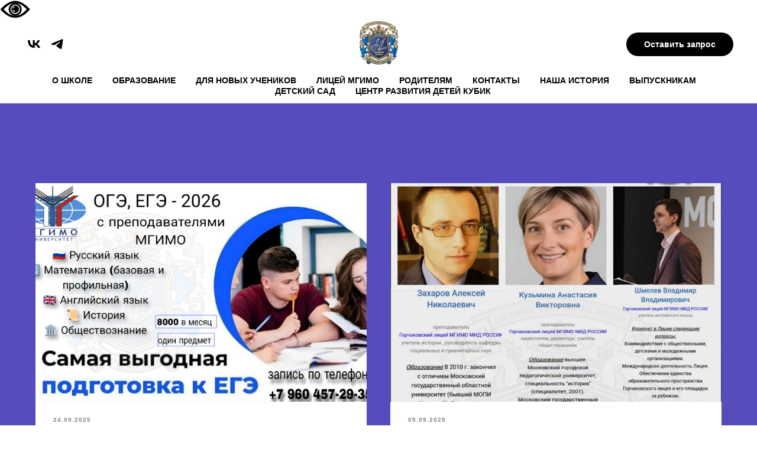

--- FILE ---
content_type: text/html; charset=UTF-8
request_url: https://xn--80ancacgdwdbe9an5e.xn--p1ai/page28422190.html
body_size: 16086
content:
<!DOCTYPE html> <html> <head> <meta charset="utf-8" /> <meta http-equiv="Content-Type" content="text/html; charset=utf-8" /> <meta name="viewport" content="width=device-width, initial-scale=1.0" /> <!--metatextblock--> <title>Блог</title> <meta name="description" content="новости школы" /> <meta property="og:url" content="https://xn--80ancacgdwdbe9an5e.xn--p1ai/page28422190.html" /> <meta property="og:title" content="Блог" /> <meta property="og:description" content="новости школы" /> <meta property="og:type" content="website" /> <meta property="og:image" content="https://static.tildacdn.com/tild6336-6438-4036-b565-376537633531/ef92f85s-960.jpg" /> <link rel="canonical" href="https://xn--80ancacgdwdbe9an5e.xn--p1ai/page28422190.html"> <!--/metatextblock--> <meta name="format-detection" content="telephone=no" /> <meta http-equiv="x-dns-prefetch-control" content="on"> <link rel="dns-prefetch" href="https://ws.tildacdn.com"> <link rel="dns-prefetch" href="https://static.tildacdn.com"> <link rel="shortcut icon" href="https://static.tildacdn.com/tild3838-6436-4139-b936-393938303132/favicon.ico" type="image/x-icon" /> <link rel="apple-touch-icon" href="https://static.tildacdn.com/tild3934-3037-4833-b233-633966326438/__.png"> <link rel="apple-touch-icon" sizes="76x76" href="https://static.tildacdn.com/tild3934-3037-4833-b233-633966326438/__.png"> <link rel="apple-touch-icon" sizes="152x152" href="https://static.tildacdn.com/tild3934-3037-4833-b233-633966326438/__.png"> <link rel="apple-touch-startup-image" href="https://static.tildacdn.com/tild3934-3037-4833-b233-633966326438/__.png"> <meta name="msapplication-TileColor" content="#000000"> <meta name="msapplication-TileImage" content="https://static.tildacdn.com/tild3039-6435-4164-b162-376666303565/__.png"> <!-- Assets --> <script src="https://neo.tildacdn.com/js/tilda-fallback-1.0.min.js" async charset="utf-8"></script> <link rel="stylesheet" href="https://static.tildacdn.com/css/tilda-grid-3.0.min.css" type="text/css" media="all" onerror="this.loaderr='y';"/> <link rel="stylesheet" href="https://static.tildacdn.com/ws/project3349777/tilda-blocks-page28422190.min.css?t=1764154346" type="text/css" media="all" onerror="this.loaderr='y';" /> <link rel="stylesheet" href="https://static.tildacdn.com/css/tilda-animation-2.0.min.css" type="text/css" media="all" onerror="this.loaderr='y';" /> <link rel="stylesheet" href="https://static.tildacdn.com/css/tilda-feed-1.1.min.css" type="text/css" media="all" onerror="this.loaderr='y';" /> <link rel="stylesheet" href="https://static.tildacdn.com/css/tilda-popup-1.1.min.css" type="text/css" media="print" onload="this.media='all';" onerror="this.loaderr='y';" /> <noscript><link rel="stylesheet" href="https://static.tildacdn.com/css/tilda-popup-1.1.min.css" type="text/css" media="all" /></noscript> <link rel="stylesheet" href="https://static.tildacdn.com/css/tilda-slds-1.4.min.css" type="text/css" media="print" onload="this.media='all';" onerror="this.loaderr='y';" /> <noscript><link rel="stylesheet" href="https://static.tildacdn.com/css/tilda-slds-1.4.min.css" type="text/css" media="all" /></noscript> <link rel="stylesheet" href="https://static.tildacdn.com/css/tilda-menusub-1.0.min.css" type="text/css" media="print" onload="this.media='all';" onerror="this.loaderr='y';" /> <noscript><link rel="stylesheet" href="https://static.tildacdn.com/css/tilda-menusub-1.0.min.css" type="text/css" media="all" /></noscript> <link rel="stylesheet" href="https://static.tildacdn.com/css/tilda-menu-widgeticons-1.0.min.css" type="text/css" media="all" onerror="this.loaderr='y';" /> <script nomodule src="https://static.tildacdn.com/js/tilda-polyfill-1.0.min.js" charset="utf-8"></script> <script type="text/javascript">function t_onReady(func) {if(document.readyState!='loading') {func();} else {document.addEventListener('DOMContentLoaded',func);}}
function t_onFuncLoad(funcName,okFunc,time) {if(typeof window[funcName]==='function') {okFunc();} else {setTimeout(function() {t_onFuncLoad(funcName,okFunc,time);},(time||100));}}function t_throttle(fn,threshhold,scope) {return function() {fn.apply(scope||this,arguments);};}</script> <script src="https://static.tildacdn.com/js/jquery-1.10.2.min.js" charset="utf-8" onerror="this.loaderr='y';"></script> <script src="https://static.tildacdn.com/js/tilda-scripts-3.0.min.js" charset="utf-8" defer onerror="this.loaderr='y';"></script> <script src="https://static.tildacdn.com/ws/project3349777/tilda-blocks-page28422190.min.js?t=1764154346" charset="utf-8" async onerror="this.loaderr='y';"></script> <script src="https://static.tildacdn.com/js/tilda-lazyload-1.0.min.js" charset="utf-8" async onerror="this.loaderr='y';"></script> <script src="https://static.tildacdn.com/js/tilda-animation-2.0.min.js" charset="utf-8" async onerror="this.loaderr='y';"></script> <script src="https://static.tildacdn.com/js/tilda-feed-1.1.min.js" charset="utf-8" async onerror="this.loaderr='y';"></script> <script src="https://static.tildacdn.com/js/tilda-slds-1.4.min.js" charset="utf-8" async onerror="this.loaderr='y';"></script> <script src="https://static.tildacdn.com/js/hammer.min.js" charset="utf-8" async onerror="this.loaderr='y';"></script> <script src="https://static.tildacdn.com/js/tilda-menusub-1.0.min.js" charset="utf-8" async onerror="this.loaderr='y';"></script> <script src="https://static.tildacdn.com/js/tilda-menu-1.0.min.js" charset="utf-8" async onerror="this.loaderr='y';"></script> <script src="https://static.tildacdn.com/js/tilda-menu-widgeticons-1.0.min.js" charset="utf-8" async onerror="this.loaderr='y';"></script> <script src="https://static.tildacdn.com/js/tilda-map-1.0.min.js" charset="utf-8" async onerror="this.loaderr='y';"></script> <script src="https://static.tildacdn.com/js/tilda-skiplink-1.0.min.js" charset="utf-8" async onerror="this.loaderr='y';"></script> <script src="https://static.tildacdn.com/js/tilda-events-1.0.min.js" charset="utf-8" async onerror="this.loaderr='y';"></script> <!-- nominify begin --><script src="https://lidrekon.ru/slep/js/uhpv-full.min.js"></script><a id="specialButton" href="#"><img src="https://lidrekon.ru/images/special.png" alt="ВЕРСИЯ ДЛЯ СЛАБОВИДЯЩИХ" title="ВЕРСИЯ ДЛЯ СЛАБОВИДЯЩИХ" /></a><!-- nominify end --><script type="text/javascript">window.dataLayer=window.dataLayer||[];</script> <!-- Global Site Tag (gtag.js) - Google Analytics --> <script type="text/javascript" data-tilda-cookie-type="analytics">window.mainTracker='gtag';window.gtagTrackerID='G-V6CK85C41G';function gtag(){dataLayer.push(arguments);}(function(w,d,s,i){var f=d.getElementsByTagName(s)[0],j=d.createElement(s);j.async=true;j.src='https://www.googletagmanager.com/gtag/js?id='+i;f.parentNode.insertBefore(j,f);gtag('js',new Date());gtag('config',i,{});})(window,document,'script',window.gtagTrackerID);</script> <!-- Facebook Pixel Code --> <script type="text/javascript" data-tilda-cookie-type="advertising">!function(f,b,e,v,n,t,s)
{if(f.fbq)return;n=f.fbq=function(){n.callMethod?n.callMethod.apply(n,arguments):n.queue.push(arguments)};if(!f._fbq)f._fbq=n;n.push=n;n.loaded=!0;n.version='2.0';n.agent='pltilda';n.queue=[];t=b.createElement(e);t.async=!0;t.src=v;s=b.getElementsByTagName(e)[0];s.parentNode.insertBefore(t,s)}(window,document,'script','https://connect.facebook.net/en_US/fbevents.js');fbq('init','706788193619798');fbq('track','PageView');</script> <!-- End Facebook Pixel Code --> <script type="text/javascript">(function() {if((/bot|google|yandex|baidu|bing|msn|duckduckbot|teoma|slurp|crawler|spider|robot|crawling|facebook/i.test(navigator.userAgent))===false&&typeof(sessionStorage)!='undefined'&&sessionStorage.getItem('visited')!=='y'&&document.visibilityState){var style=document.createElement('style');style.type='text/css';style.innerHTML='@media screen and (min-width: 980px) {.t-records {opacity: 0;}.t-records_animated {-webkit-transition: opacity ease-in-out .2s;-moz-transition: opacity ease-in-out .2s;-o-transition: opacity ease-in-out .2s;transition: opacity ease-in-out .2s;}.t-records.t-records_visible {opacity: 1;}}';document.getElementsByTagName('head')[0].appendChild(style);function t_setvisRecs(){var alr=document.querySelectorAll('.t-records');Array.prototype.forEach.call(alr,function(el) {el.classList.add("t-records_animated");});setTimeout(function() {Array.prototype.forEach.call(alr,function(el) {el.classList.add("t-records_visible");});sessionStorage.setItem("visited","y");},400);}
document.addEventListener('DOMContentLoaded',t_setvisRecs);}})();</script></head> <body class="t-body" style="margin:0;"> <!--allrecords--> <div id="allrecords" class="t-records" data-hook="blocks-collection-content-node" data-tilda-project-id="3349777" data-tilda-page-id="28422190" data-tilda-formskey="22f7fe29fa6ecee393dd759d01c07b3f" data-tilda-stat-scroll="yes" data-tilda-imgoptimoff="yes" data-tilda-lazy="yes" data-tilda-root-zone="com" data-tilda-project-headcode="yes" data-tilda-project-country="RU"> <!--header--> <header id="t-header" class="t-records" data-hook="blocks-collection-content-node" data-tilda-project-id="3349777" data-tilda-page-id="16278041" data-tilda-formskey="22f7fe29fa6ecee393dd759d01c07b3f" data-tilda-stat-scroll="yes" data-tilda-imgoptimoff="yes" data-tilda-lazy="yes" data-tilda-root-zone="com" data-tilda-project-headcode="yes" data-tilda-project-country="RU"> <div id="rec389325288" class="r t-rec" style=" " data-animationappear="off" data-record-type="360"> <!-- T360 --> <style>@media screen and (min-width:980px){.t-records{opacity:0;}.t-records_animated{-webkit-transition:opacity ease-in-out .5s;-moz-transition:opacity ease-in-out .5s;-o-transition:opacity ease-in-out .5s;transition:opacity ease-in-out .5s;}.t-records.t-records_visible,.t-records .t-records{opacity:1;}}</style> <script>t_onReady(function() {var allRecords=document.querySelector('.t-records');window.addEventListener('pageshow',function(event) {if(event.persisted) {allRecords.classList.add('t-records_visible');}});var rec=document.querySelector('#rec389325288');if(!rec) return;rec.setAttribute('data-animationappear','off');rec.style.opacity='1';allRecords.classList.add('t-records_animated');setTimeout(function() {allRecords.classList.add('t-records_visible');},200);});</script> <script>t_onReady(function() {var selects='button:not(.t-submit):not(.t835__btn_next):not(.t835__btn_prev):not(.t835__btn_result):not(.t862__btn_next):not(.t862__btn_prev):not(.t862__btn_result):not(.t854__news-btn):not(.t862__btn_next),' +
'a:not([href*="#"]):not(.carousel-control):not(.t-carousel__control):not(.t807__btn_reply):not([href^="#price"]):not([href^="javascript"]):not([href^="mailto"]):not([href^="tel"]):not([href^="link_sub"]):not(.js-feed-btn-show-more):not(.t367__opener):not([href^="https://www.dropbox.com/"])';var elements=document.querySelectorAll(selects);Array.prototype.forEach.call(elements,function(element) {if(element.getAttribute('data-menu-submenu-hook')) return;element.addEventListener('click',function(event) {var goTo=this.getAttribute('href');if(goTo!==null&&!goTo.startsWith('#')) {var ctrl=event.ctrlKey;var cmd=event.metaKey&&navigator.platform.indexOf('Mac')!==-1;if(!ctrl&&!cmd) {var target=this.getAttribute('target');if(target!=='_blank') {event.preventDefault();var allRecords=document.querySelector('.t-records');if(allRecords) {allRecords.classList.remove('t-records_visible');}
setTimeout(function() {window.location=goTo;},500);}}}});});});</script> <style>.t360__bar{background-color:#030bff;}</style> <script>t_onReady(function() {var isSafari=/Safari/.test(navigator.userAgent)&&/Apple Computer/.test(navigator.vendor);if(!isSafari) {document.body.insertAdjacentHTML('beforeend','<div class="t360__progress"><div class="t360__bar"></div></div>');setTimeout(function() {var bar=document.querySelector('.t360__bar');if(bar) bar.classList.add('t360__barprogress');},10);}});function t360_onProgressLoad() {var bar=document.querySelector('.t360__bar');if(!bar) return;bar.classList.remove('t360__barprogress');bar.classList.add('t360__barprogressfinished');setTimeout(function() {bar.classList.add('t360__barprogresshidden');},20);setTimeout(function() {var progress=document.querySelector('.t360__progress');if(progress) progress.style.display='none';},500);};if(document.readyState==='complete') {setTimeout(t360_onProgressLoad,60);} else {window.addEventListener('load',t360_onProgressLoad);}</script> </div> <div id="rec265609610" class="r t-rec t-screenmin-1200px" style=" " data-animationappear="off" data-record-type="461" data-screen-min="1200px"> <!-- T461 --> <div id="nav265609610marker"></div> <div id="nav265609610" class="t461 t461__positionstatic " style="background-color: rgba(255,255,255,0.50); " data-bgcolor-hex="#ffffff" data-bgcolor-rgba="rgba(255,255,255,0.50)" data-navmarker="nav265609610marker" data-appearoffset="250" data-bgopacity-two="" data-menushadow="" data-menushadow-css="" data-bgopacity="0.50" data-menu-items-align="center" data-menu="yes"> <div class="t461__maincontainer "> <div class="t461__topwrapper" style="height:80px;"> <div class="t461__logowrapper"> <div class="t461__logowrapper2"> <div style="display: block;"> <a href="/"> <img class="t461__imglogo t461__imglogomobile"
src="https://static.tildacdn.com/tild3038-3330-4765-b165-386266646330/Png___2.png"
imgfield="img"
style="max-width: 65px; width: 65px;"
alt=" Частная школа &quot;Источник Знаний&quot; "> </a> </div> </div> </div> <nav class="t461__listwrapper t461__mobilelist"> <ul role="list" class="t461__list"> <li class="t461__list_item"
style="padding:0 15px 0 0;"> <a class="t-menu__link-item"
href=""
aria-expanded="false" role="button" data-menu-submenu-hook="link_sub1_265609610" data-menu-item-number="1">
О школе
</a> <div class="t-menusub" data-submenu-hook="link_sub1_265609610" data-submenu-margin="15px" data-add-submenu-arrow=""> <div class="t-menusub__menu"> <div class="t-menusub__content"> <ul role="list" class="t-menusub__list"> <li class="t-menusub__list-item t-name t-name_xs"> <a class="t-menusub__link-item t-name t-name_xs"
href="/maininfo" data-menu-item-number="1">Основные сведения</a> </li> <li class="t-menusub__list-item t-name t-name_xs"> <a class="t-menusub__link-item t-name t-name_xs"
href="/standarts" data-menu-item-number="1">Образовательные стандарты</a> </li> <li class="t-menusub__list-item t-name t-name_xs"> <a class="t-menusub__link-item t-name t-name_xs"
href="/teachers" data-menu-item-number="1">Преподаватели</a> </li> <li class="t-menusub__list-item t-name t-name_xs"> <a class="t-menusub__link-item t-name t-name_xs"
href="/documents" data-menu-item-number="1">Документы</a> </li> <li class="t-menusub__list-item t-name t-name_xs"> <a class="t-menusub__link-item t-name t-name_xs"
href="https://xn--80ancacgdwdbe9an5e.xn--p1ai/infosafety" data-menu-item-number="1">Информационная безопасность</a> </li> </ul> </div> </div> </div> </li> <li class="t461__list_item"
style="padding:0 15px;"> <a class="t-menu__link-item"
href=""
aria-expanded="false" role="button" data-menu-submenu-hook="link_sub2_265609610" data-menu-item-number="2">
Образование
</a> <div class="t-menusub" data-submenu-hook="link_sub2_265609610" data-submenu-margin="15px" data-add-submenu-arrow=""> <div class="t-menusub__menu"> <div class="t-menusub__content"> <ul role="list" class="t-menusub__list"> <li class="t-menusub__list-item t-name t-name_xs"> <a class="t-menusub__link-item t-name t-name_xs"
href="/educationprograms" data-menu-item-number="2">Программы обучения</a> </li> <li class="t-menusub__list-item t-name t-name_xs"> <a class="t-menusub__link-item t-name t-name_xs"
href="/preschooler" data-menu-item-number="2">Подготовка к школе</a> </li> <li class="t-menusub__list-item t-name t-name_xs"> <a class="t-menusub__link-item t-name t-name_xs"
href="/elementaryschool" data-menu-item-number="2">Начальная школа</a> </li> <li class="t-menusub__list-item t-name t-name_xs"> <a class="t-menusub__link-item t-name t-name_xs"
href="/primaryschool" data-menu-item-number="2">Основная школа</a> </li> <li class="t-menusub__list-item t-name t-name_xs"> <a class="t-menusub__link-item t-name t-name_xs"
href="/highschool" data-menu-item-number="2">Средняя школа</a> </li> <li class="t-menusub__list-item t-name t-name_xs"> <a class="t-menusub__link-item t-name t-name_xs"
href="/lyceummgimo" data-menu-item-number="2">Лицейские классы</a> </li> <li class="t-menusub__list-item t-name t-name_xs"> <a class="t-menusub__link-item t-name t-name_xs"
href="/distance" data-menu-item-number="2">Заочное обучение в школе</a> </li> <li class="t-menusub__list-item t-name t-name_xs"> <a class="t-menusub__link-item t-name t-name_xs"
href="/ege2022" data-menu-item-number="2">Подготовка к ЕГЭ/ОГЭ</a> </li> <li class="t-menusub__list-item t-name t-name_xs"> <a class="t-menusub__link-item t-name t-name_xs"
href="/dopolnitelno" data-menu-item-number="2">Дополнительные занятия</a> </li> </ul> </div> </div> </div> </li> <li class="t461__list_item"
style="padding:0 15px;"> <a class="t-menu__link-item"
href=""
aria-expanded="false" role="button" data-menu-submenu-hook="link_sub3_265609610" data-menu-item-number="3">
Для новых учеников
</a> <div class="t-menusub" data-submenu-hook="link_sub3_265609610" data-submenu-margin="15px" data-add-submenu-arrow=""> <div class="t-menusub__menu"> <div class="t-menusub__content"> <ul role="list" class="t-menusub__list"> <li class="t-menusub__list-item t-name t-name_xs"> <a class="t-menusub__link-item t-name t-name_xs"
href="/newstudents" data-menu-item-number="3">Поступление</a> </li> <li class="t-menusub__list-item t-name t-name_xs"> <a class="t-menusub__link-item t-name t-name_xs"
href="/price" data-menu-item-number="3">Стоимость обучения</a> </li> </ul> </div> </div> </div> </li> <li class="t461__list_item"
style="padding:0 15px;"> <a class="t-menu__link-item"
href="/lyceummgimo" data-menu-submenu-hook="" data-menu-item-number="4">
Лицей МГИМО
</a> </li> <li class="t461__list_item"
style="padding:0 15px;"> <a class="t-menu__link-item"
href=""
aria-expanded="false" role="button" data-menu-submenu-hook="link_sub5_265609610" data-menu-item-number="5">
Родителям
</a> <div class="t-menusub" data-submenu-hook="link_sub5_265609610" data-submenu-margin="15px" data-add-submenu-arrow=""> <div class="t-menusub__menu"> <div class="t-menusub__content"> <ul role="list" class="t-menusub__list"> <li class="t-menusub__list-item t-name t-name_xs"> <a class="t-menusub__link-item t-name t-name_xs"
href="/food" data-menu-item-number="5">Школьное питание</a> </li> <li class="t-menusub__list-item t-name t-name_xs"> <a class="t-menusub__link-item t-name t-name_xs"
href="/rules" data-menu-item-number="5">Правила школы</a> </li> <li class="t-menusub__list-item t-name t-name_xs"> <a class="t-menusub__link-item t-name t-name_xs"
href="https://xn--80ancacgdwdbe9an5e.xn--p1ai/infosafety" data-menu-item-number="5">Информационная безопасность</a> </li> </ul> </div> </div> </div> </li> <li class="t461__list_item"
style="padding:0 15px;"> <a class="t-menu__link-item"
href="/contacts" data-menu-submenu-hook="" data-menu-item-number="6">
Контакты
</a> </li> <li class="t461__list_item"
style="padding:0 15px;"> <a class="t-menu__link-item"
href=""
aria-expanded="false" role="button" data-menu-submenu-hook="link_sub7_265609610" data-menu-item-number="7">
Наша история
</a> <div class="t-menusub" data-submenu-hook="link_sub7_265609610" data-submenu-margin="15px" data-add-submenu-arrow=""> <div class="t-menusub__menu"> <div class="t-menusub__content"> <ul role="list" class="t-menusub__list"> <li class="t-menusub__list-item t-name t-name_xs"> <a class="t-menusub__link-item t-name t-name_xs"
href="/page28422190.html" data-menu-item-number="7">Блог</a> </li> <li class="t-menusub__list-item t-name t-name_xs"> <a class="t-menusub__link-item t-name t-name_xs"
href="/page16734565.html" data-menu-item-number="7">СМИ о нас</a> </li> <li class="t-menusub__list-item t-name t-name_xs"> <a class="t-menusub__link-item t-name t-name_xs"
href="/our_graduates" data-menu-item-number="7">Наши выпускники</a> </li> </ul> </div> </div> </div> </li> <li class="t461__list_item"
style="padding:0 15px;"> <a class="t-menu__link-item"
href=""
aria-expanded="false" role="button" data-menu-submenu-hook="link_sub8_265609610" data-menu-item-number="8">
Выпускникам
</a> <div class="t-menusub" data-submenu-hook="link_sub8_265609610" data-submenu-margin="15px" data-add-submenu-arrow=""> <div class="t-menusub__menu"> <div class="t-menusub__content"> <ul role="list" class="t-menusub__list"> <li class="t-menusub__list-item t-name t-name_xs"> <a class="t-menusub__link-item t-name t-name_xs"
href="https://xn--80ancacgdwdbe9an5e.xn--p1ai/studyinmgimo" data-menu-item-number="8">О МГИМО Одинцово</a> </li> <li class="t-menusub__list-item t-name t-name_xs"> <a class="t-menusub__link-item t-name t-name_xs"
href="https://xn--80ancacgdwdbe9an5e.xn--p1ai/abiturient" data-menu-item-number="8">Абитуриенту МГИМО</a> </li> <li class="t-menusub__list-item t-name t-name_xs"> <a class="t-menusub__link-item t-name t-name_xs"
href="/gia2025" data-menu-item-number="8">ГИА 2025</a> </li> <li class="t-menusub__list-item t-name t-name_xs"> <a class="t-menusub__link-item t-name t-name_xs"
href="/10klass" data-menu-item-number="8">Прием в 10 класс</a> </li> </ul> </div> </div> </div> </li> <li class="t461__list_item"
style="padding:0 15px;"> <a class="t-menu__link-item"
href="/detskysadumka" data-menu-submenu-hook="" data-menu-item-number="9">
ДЕТСКИЙ САД
</a> </li> <li class="t461__list_item"
style="padding:0 0 0 15px;"> <a class="t-menu__link-item"
href="/kubik"
target="_blank" data-menu-submenu-hook="" data-menu-item-number="10">
Центр развития детей Кубик
</a> </li> </ul> </nav> <div class="t461__alladditional"> <div class="t461__leftwrapper" style=" padding-right:82.5px;"> <div class="t461__additionalwrapper"> <div class="t-sociallinks"> <ul role="list" class="t-sociallinks__wrapper" aria-label="Соц. сети"> <!-- new soclinks --><li class="t-sociallinks__item t-sociallinks__item_vk"><a href="https://vk.com/istochnik_znaniy_rnd" target="_blank" rel="nofollow" aria-label="vk" style="width: 25px; height: 25px;"><svg class="t-sociallinks__svg" role="presentation" width=25px height=25px viewBox="0 0 100 100" fill="none"
xmlns="http://www.w3.org/2000/svg"> <path
d="M53.7512 76.4147C25.0516 76.4147 8.68207 56.7395 8 24H22.376C22.8482 48.03 33.4463 58.2086 41.8411 60.3073V24H55.3782V44.7245C63.668 43.8326 72.3765 34.3885 75.3146 24H88.8514C86.5954 36.802 77.1513 46.2461 70.4355 50.1287C77.1513 53.2767 87.9076 61.5141 92 76.4147H77.0988C73.8983 66.446 65.9241 58.7333 55.3782 57.684V76.4147H53.7512Z"
fill="#000000" /> </svg></a></li>&nbsp;<li class="t-sociallinks__item t-sociallinks__item_telegram"><a href="https://t.me/istochnik_znaniy_rnd" target="_blank" rel="nofollow" aria-label="telegram" style="width: 25px; height: 25px;"><svg class="t-sociallinks__svg" role="presentation" width=25px height=25px viewBox="0 0 100 100" fill="none"
xmlns="http://www.w3.org/2000/svg"> <path
d="M83.1797 17.5886C83.1797 17.5886 90.5802 14.7028 89.9635 21.711C89.758 24.5968 87.9079 34.6968 86.4688 45.6214L81.5351 77.9827C81.5351 77.9827 81.124 82.7235 77.4237 83.548C73.7233 84.3724 68.173 80.6623 67.145 79.8378C66.3227 79.2195 51.7273 69.9438 46.5878 65.4092C45.1488 64.1724 43.5042 61.6989 46.7934 58.8132L68.3785 38.201C70.8454 35.7274 73.3122 29.956 63.0336 36.9642L34.2535 56.5459C34.2535 56.5459 30.9644 58.6071 24.7973 56.752L11.4351 52.6295C11.4351 52.6295 6.50135 49.5377 14.9298 46.4457C35.4871 36.7579 60.7724 26.864 83.1797 17.5886Z"
fill="#000000" /> </svg></a></li><!-- /new soclinks --> </ul> </div> </div> </div> <div class="t461__rightwrapper" style=" padding-left:82.5px;"> <div class="t461__additionalwrapper"> <div class="t461__additional_descr t461__additionalitem" field="descr">+7(863)333-30-83<br /><br /></div> <div class="t461__additional_buttons t461__additionalitem"> <div class="t461__additional_buttons_wrap"> <div class="t461__additional_buttons_but"> <a
class="t-btn t-btnflex t-btnflex_type_button t-btnflex_sm"
href="/contacts"> <span class="t-btnflex__text">Оставить запрос </span> <style>#rec265609610 .t-btnflex.t-btnflex_type_button {color:#ffffff;background-color:#000000;border-style:none !important;border-radius:20px;box-shadow:none !important;transition-duration:0.2s;transition-property:background-color,color,border-color,box-shadow,opacity,transform,gap;transition-timing-function:ease-in-out;}</style> </a> </div> </div> </div> </div> </div> </div> </div> <div class="t461__bottomwrapper t461__menualign_center" style=" "> <nav class="t461__listwrapper t461__desktoplist"> <ul role="list" class="t461__list t-menu__list"> <li class="t461__list_item"
style="padding:0 15px 0 0;"> <a class="t-menu__link-item"
href=""
aria-expanded="false" role="button" data-menu-submenu-hook="link_sub11_265609610" data-menu-item-number="1">
О школе
</a> <div class="t-menusub" data-submenu-hook="link_sub11_265609610" data-submenu-margin="15px" data-add-submenu-arrow=""> <div class="t-menusub__menu"> <div class="t-menusub__content"> <ul role="list" class="t-menusub__list"> <li class="t-menusub__list-item t-name t-name_xs"> <a class="t-menusub__link-item t-name t-name_xs"
href="/maininfo" data-menu-item-number="1">Основные сведения</a> </li> <li class="t-menusub__list-item t-name t-name_xs"> <a class="t-menusub__link-item t-name t-name_xs"
href="/standarts" data-menu-item-number="1">Образовательные стандарты</a> </li> <li class="t-menusub__list-item t-name t-name_xs"> <a class="t-menusub__link-item t-name t-name_xs"
href="/teachers" data-menu-item-number="1">Преподаватели</a> </li> <li class="t-menusub__list-item t-name t-name_xs"> <a class="t-menusub__link-item t-name t-name_xs"
href="/documents" data-menu-item-number="1">Документы</a> </li> <li class="t-menusub__list-item t-name t-name_xs"> <a class="t-menusub__link-item t-name t-name_xs"
href="https://xn--80ancacgdwdbe9an5e.xn--p1ai/infosafety" data-menu-item-number="1">Информационная безопасность</a> </li> </ul> </div> </div> </div> </li> <li class="t461__list_item"
style="padding:0 15px;"> <a class="t-menu__link-item"
href=""
aria-expanded="false" role="button" data-menu-submenu-hook="link_sub12_265609610" data-menu-item-number="2">
Образование
</a> <div class="t-menusub" data-submenu-hook="link_sub12_265609610" data-submenu-margin="15px" data-add-submenu-arrow=""> <div class="t-menusub__menu"> <div class="t-menusub__content"> <ul role="list" class="t-menusub__list"> <li class="t-menusub__list-item t-name t-name_xs"> <a class="t-menusub__link-item t-name t-name_xs"
href="/educationprograms" data-menu-item-number="2">Программы обучения</a> </li> <li class="t-menusub__list-item t-name t-name_xs"> <a class="t-menusub__link-item t-name t-name_xs"
href="/preschooler" data-menu-item-number="2">Подготовка к школе</a> </li> <li class="t-menusub__list-item t-name t-name_xs"> <a class="t-menusub__link-item t-name t-name_xs"
href="/elementaryschool" data-menu-item-number="2">Начальная школа</a> </li> <li class="t-menusub__list-item t-name t-name_xs"> <a class="t-menusub__link-item t-name t-name_xs"
href="/primaryschool" data-menu-item-number="2">Основная школа</a> </li> <li class="t-menusub__list-item t-name t-name_xs"> <a class="t-menusub__link-item t-name t-name_xs"
href="/highschool" data-menu-item-number="2">Средняя школа</a> </li> <li class="t-menusub__list-item t-name t-name_xs"> <a class="t-menusub__link-item t-name t-name_xs"
href="/lyceummgimo" data-menu-item-number="2">Лицейские классы</a> </li> <li class="t-menusub__list-item t-name t-name_xs"> <a class="t-menusub__link-item t-name t-name_xs"
href="/distance" data-menu-item-number="2">Заочное обучение в школе</a> </li> <li class="t-menusub__list-item t-name t-name_xs"> <a class="t-menusub__link-item t-name t-name_xs"
href="/ege2022" data-menu-item-number="2">Подготовка к ЕГЭ/ОГЭ</a> </li> <li class="t-menusub__list-item t-name t-name_xs"> <a class="t-menusub__link-item t-name t-name_xs"
href="/dopolnitelno" data-menu-item-number="2">Дополнительные занятия</a> </li> </ul> </div> </div> </div> </li> <li class="t461__list_item"
style="padding:0 15px;"> <a class="t-menu__link-item"
href=""
aria-expanded="false" role="button" data-menu-submenu-hook="link_sub13_265609610" data-menu-item-number="3">
Для новых учеников
</a> <div class="t-menusub" data-submenu-hook="link_sub13_265609610" data-submenu-margin="15px" data-add-submenu-arrow=""> <div class="t-menusub__menu"> <div class="t-menusub__content"> <ul role="list" class="t-menusub__list"> <li class="t-menusub__list-item t-name t-name_xs"> <a class="t-menusub__link-item t-name t-name_xs"
href="/newstudents" data-menu-item-number="3">Поступление</a> </li> <li class="t-menusub__list-item t-name t-name_xs"> <a class="t-menusub__link-item t-name t-name_xs"
href="/price" data-menu-item-number="3">Стоимость обучения</a> </li> </ul> </div> </div> </div> </li> <li class="t461__list_item"
style="padding:0 15px;"> <a class="t-menu__link-item"
href="/lyceummgimo" data-menu-submenu-hook="" data-menu-item-number="4">
Лицей МГИМО
</a> </li> <li class="t461__list_item"
style="padding:0 15px;"> <a class="t-menu__link-item"
href=""
aria-expanded="false" role="button" data-menu-submenu-hook="link_sub15_265609610" data-menu-item-number="5">
Родителям
</a> <div class="t-menusub" data-submenu-hook="link_sub15_265609610" data-submenu-margin="15px" data-add-submenu-arrow=""> <div class="t-menusub__menu"> <div class="t-menusub__content"> <ul role="list" class="t-menusub__list"> <li class="t-menusub__list-item t-name t-name_xs"> <a class="t-menusub__link-item t-name t-name_xs"
href="/food" data-menu-item-number="5">Школьное питание</a> </li> <li class="t-menusub__list-item t-name t-name_xs"> <a class="t-menusub__link-item t-name t-name_xs"
href="/rules" data-menu-item-number="5">Правила школы</a> </li> <li class="t-menusub__list-item t-name t-name_xs"> <a class="t-menusub__link-item t-name t-name_xs"
href="https://xn--80ancacgdwdbe9an5e.xn--p1ai/infosafety" data-menu-item-number="5">Информационная безопасность</a> </li> </ul> </div> </div> </div> </li> <li class="t461__list_item"
style="padding:0 15px;"> <a class="t-menu__link-item"
href="/contacts" data-menu-submenu-hook="" data-menu-item-number="6">
Контакты
</a> </li> <li class="t461__list_item"
style="padding:0 15px;"> <a class="t-menu__link-item"
href=""
aria-expanded="false" role="button" data-menu-submenu-hook="link_sub17_265609610" data-menu-item-number="7">
Наша история
</a> <div class="t-menusub" data-submenu-hook="link_sub17_265609610" data-submenu-margin="15px" data-add-submenu-arrow=""> <div class="t-menusub__menu"> <div class="t-menusub__content"> <ul role="list" class="t-menusub__list"> <li class="t-menusub__list-item t-name t-name_xs"> <a class="t-menusub__link-item t-name t-name_xs"
href="/page28422190.html" data-menu-item-number="7">Блог</a> </li> <li class="t-menusub__list-item t-name t-name_xs"> <a class="t-menusub__link-item t-name t-name_xs"
href="/page16734565.html" data-menu-item-number="7">СМИ о нас</a> </li> <li class="t-menusub__list-item t-name t-name_xs"> <a class="t-menusub__link-item t-name t-name_xs"
href="/our_graduates" data-menu-item-number="7">Наши выпускники</a> </li> </ul> </div> </div> </div> </li> <li class="t461__list_item"
style="padding:0 15px;"> <a class="t-menu__link-item"
href=""
aria-expanded="false" role="button" data-menu-submenu-hook="link_sub18_265609610" data-menu-item-number="8">
Выпускникам
</a> <div class="t-menusub" data-submenu-hook="link_sub18_265609610" data-submenu-margin="15px" data-add-submenu-arrow=""> <div class="t-menusub__menu"> <div class="t-menusub__content"> <ul role="list" class="t-menusub__list"> <li class="t-menusub__list-item t-name t-name_xs"> <a class="t-menusub__link-item t-name t-name_xs"
href="https://xn--80ancacgdwdbe9an5e.xn--p1ai/studyinmgimo" data-menu-item-number="8">О МГИМО Одинцово</a> </li> <li class="t-menusub__list-item t-name t-name_xs"> <a class="t-menusub__link-item t-name t-name_xs"
href="https://xn--80ancacgdwdbe9an5e.xn--p1ai/abiturient" data-menu-item-number="8">Абитуриенту МГИМО</a> </li> <li class="t-menusub__list-item t-name t-name_xs"> <a class="t-menusub__link-item t-name t-name_xs"
href="/gia2025" data-menu-item-number="8">ГИА 2025</a> </li> <li class="t-menusub__list-item t-name t-name_xs"> <a class="t-menusub__link-item t-name t-name_xs"
href="/10klass" data-menu-item-number="8">Прием в 10 класс</a> </li> </ul> </div> </div> </div> </li> <li class="t461__list_item"
style="padding:0 15px;"> <a class="t-menu__link-item"
href="/detskysadumka" data-menu-submenu-hook="" data-menu-item-number="9">
ДЕТСКИЙ САД
</a> </li> <li class="t461__list_item"
style="padding:0 0 0 15px;"> <a class="t-menu__link-item"
href="/kubik"
target="_blank" data-menu-submenu-hook="" data-menu-item-number="10">
Центр развития детей Кубик
</a> </li> </ul> </nav> </div> </div> </div> <style>@media screen and (max-width:980px){#rec265609610 .t461__leftcontainer{padding:20px;}}@media screen and (max-width:980px){#rec265609610 .t461__imglogo{padding:20px 0;}}</style> <script>t_onReady(function() {t_onFuncLoad('t_menu__highlightActiveLinks',function() {t_menu__highlightActiveLinks('.t461__desktoplist .t461__list_item a');});});t_onFuncLoad('t_menu__setBGcolor',function() {window.addEventListener('resize',t_throttle(function() {t_menu__setBGcolor('265609610','.t461');}));});t_onReady(function() {t_onFuncLoad('t_menu__setBGcolor',function() {t_menu__setBGcolor('265609610','.t461');});t_onFuncLoad('t_menu__interactFromKeyboard',function() {t_menu__interactFromKeyboard('265609610');});});</script> <style>#rec265609610 .t-menu__link-item{-webkit-transition:color 0.3s ease-in-out,opacity 0.3s ease-in-out;transition:color 0.3s ease-in-out,opacity 0.3s ease-in-out;}#rec265609610 .t-menu__link-item.t-active:not(.t978__menu-link){color:#ffffff !important;opacity:1 !important;}@supports (overflow:-webkit-marquee) and (justify-content:inherit){#rec265609610 .t-menu__link-item,#rec265609610 .t-menu__link-item.t-active{opacity:1 !important;}}</style> <script>t_onReady(function() {setTimeout(function(){t_onFuncLoad('t_menusub_init',function() {t_menusub_init('265609610');});},500);});</script> <style>@media screen and (max-width:980px){#rec265609610 .t-menusub__menu .t-menusub__link-item{color:#000000 !important;}#rec265609610 .t-menusub__menu .t-menusub__link-item.t-active{color:#000000 !important;}}@media screen and (min-width:981px){#rec265609610 .t-menusub__menu{text-align:left;max-width:150px;border:3px solid #eee;}}</style> <style> #rec265609610 .t461__logowrapper2 a{font-size:24px;color:#000000;font-family:'Arial';font-weight:700;letter-spacing:0.5px;}#rec265609610 a.t-menu__link-item{color:#000000;font-weight:600;text-transform:uppercase;}#rec265609610 .t461__additional_descr{font-size:18px;color:#ffffff;}#rec265609610 .t461__additional_langs_lang a{color:#000000;font-weight:600;text-transform:uppercase;}</style> <style> #rec265609610 .t461__logo{font-size:24px;color:#000000;font-family:'Arial';font-weight:700;letter-spacing:0.5px;}</style> </div> <div id="rec265609611" class="r t-rec t-screenmin-320px" style=" " data-animationappear="off" data-record-type="450" data-screen-min="320px"> <div class="t450__menu__content "
style="top:15px; " data-menu="yes" data-appearoffset="" data-hideoffset=""> <div class="t450__burger_container t450__small "> <div class="t450__burger_bg "
style="; opacity:0.40;"> </div> <button type="button"
class="t-menuburger t-menuburger_first t-menuburger__small"
aria-label="Навигационное меню"
aria-expanded="false"> <span style="background-color:#fff;"></span> <span style="background-color:#fff;"></span> <span style="background-color:#fff;"></span> <span style="background-color:#fff;"></span> </button> <script>function t_menuburger_init(recid) {var rec=document.querySelector('#rec' + recid);if(!rec) return;var burger=rec.querySelector('.t-menuburger');if(!burger) return;var isSecondStyle=burger.classList.contains('t-menuburger_second');if(isSecondStyle&&!window.isMobile&&!('ontouchend' in document)) {burger.addEventListener('mouseenter',function() {if(burger.classList.contains('t-menuburger-opened')) return;burger.classList.remove('t-menuburger-unhovered');burger.classList.add('t-menuburger-hovered');});burger.addEventListener('mouseleave',function() {if(burger.classList.contains('t-menuburger-opened')) return;burger.classList.remove('t-menuburger-hovered');burger.classList.add('t-menuburger-unhovered');setTimeout(function() {burger.classList.remove('t-menuburger-unhovered');},300);});}
burger.addEventListener('click',function() {if(!burger.closest('.tmenu-mobile')&&!burger.closest('.t450__burger_container')&&!burger.closest('.t466__container')&&!burger.closest('.t204__burger')&&!burger.closest('.t199__js__menu-toggler')) {burger.classList.toggle('t-menuburger-opened');burger.classList.remove('t-menuburger-unhovered');}});var menu=rec.querySelector('[data-menu="yes"]');if(!menu) return;var menuLinks=menu.querySelectorAll('.t-menu__link-item');var submenuClassList=['t978__menu-link_hook','t978__tm-link','t966__tm-link','t794__tm-link','t-menusub__target-link'];Array.prototype.forEach.call(menuLinks,function(link) {link.addEventListener('click',function() {var isSubmenuHook=submenuClassList.some(function(submenuClass) {return link.classList.contains(submenuClass);});if(isSubmenuHook) return;burger.classList.remove('t-menuburger-opened');});});menu.addEventListener('clickedAnchorInTooltipMenu',function() {burger.classList.remove('t-menuburger-opened');});}
t_onReady(function() {t_onFuncLoad('t_menuburger_init',function(){t_menuburger_init('265609611');});});</script> <style>.t-menuburger{position:relative;flex-shrink:0;width:28px;height:20px;padding:0;border:none;background-color:transparent;outline:none;-webkit-transform:rotate(0deg);transform:rotate(0deg);transition:transform .5s ease-in-out;cursor:pointer;z-index:999;}.t-menuburger span{display:block;position:absolute;width:100%;opacity:1;left:0;-webkit-transform:rotate(0deg);transform:rotate(0deg);transition:.25s ease-in-out;height:3px;background-color:#000;}.t-menuburger span:nth-child(1){top:0px;}.t-menuburger span:nth-child(2),.t-menuburger span:nth-child(3){top:8px;}.t-menuburger span:nth-child(4){top:16px;}.t-menuburger__big{width:42px;height:32px;}.t-menuburger__big span{height:5px;}.t-menuburger__big span:nth-child(2),.t-menuburger__big span:nth-child(3){top:13px;}.t-menuburger__big span:nth-child(4){top:26px;}.t-menuburger__small{width:22px;height:14px;}.t-menuburger__small span{height:2px;}.t-menuburger__small span:nth-child(2),.t-menuburger__small span:nth-child(3){top:6px;}.t-menuburger__small span:nth-child(4){top:12px;}.t-menuburger-opened span:nth-child(1){top:8px;width:0%;left:50%;}.t-menuburger-opened span:nth-child(2){-webkit-transform:rotate(45deg);transform:rotate(45deg);}.t-menuburger-opened span:nth-child(3){-webkit-transform:rotate(-45deg);transform:rotate(-45deg);}.t-menuburger-opened span:nth-child(4){top:8px;width:0%;left:50%;}.t-menuburger-opened.t-menuburger__big span:nth-child(1){top:6px;}.t-menuburger-opened.t-menuburger__big span:nth-child(4){top:18px;}.t-menuburger-opened.t-menuburger__small span:nth-child(1),.t-menuburger-opened.t-menuburger__small span:nth-child(4){top:6px;}@media (hover),(min-width:0\0){.t-menuburger_first:hover span:nth-child(1){transform:translateY(1px);}.t-menuburger_first:hover span:nth-child(4){transform:translateY(-1px);}.t-menuburger_first.t-menuburger__big:hover span:nth-child(1){transform:translateY(3px);}.t-menuburger_first.t-menuburger__big:hover span:nth-child(4){transform:translateY(-3px);}}.t-menuburger_second span:nth-child(2),.t-menuburger_second span:nth-child(3){width:80%;left:20%;right:0;}@media (hover),(min-width:0\0){.t-menuburger_second.t-menuburger-hovered span:nth-child(2),.t-menuburger_second.t-menuburger-hovered span:nth-child(3){animation:t-menuburger-anim 0.3s ease-out normal forwards;}.t-menuburger_second.t-menuburger-unhovered span:nth-child(2),.t-menuburger_second.t-menuburger-unhovered span:nth-child(3){animation:t-menuburger-anim2 0.3s ease-out normal forwards;}}.t-menuburger_second.t-menuburger-opened span:nth-child(2),.t-menuburger_second.t-menuburger-opened span:nth-child(3){left:0;right:0;width:100%!important;}.t-menuburger_third span:nth-child(4){width:70%;left:unset;right:0;}@media (hover),(min-width:0\0){.t-menuburger_third:not(.t-menuburger-opened):hover span:nth-child(4){width:100%;}}.t-menuburger_third.t-menuburger-opened span:nth-child(4){width:0!important;right:50%;}.t-menuburger_fourth{height:12px;}.t-menuburger_fourth.t-menuburger__small{height:8px;}.t-menuburger_fourth.t-menuburger__big{height:18px;}.t-menuburger_fourth span:nth-child(2),.t-menuburger_fourth span:nth-child(3){top:4px;opacity:0;}.t-menuburger_fourth span:nth-child(4){top:8px;}.t-menuburger_fourth.t-menuburger__small span:nth-child(2),.t-menuburger_fourth.t-menuburger__small span:nth-child(3){top:3px;}.t-menuburger_fourth.t-menuburger__small span:nth-child(4){top:6px;}.t-menuburger_fourth.t-menuburger__small span:nth-child(2),.t-menuburger_fourth.t-menuburger__small span:nth-child(3){top:3px;}.t-menuburger_fourth.t-menuburger__small span:nth-child(4){top:6px;}.t-menuburger_fourth.t-menuburger__big span:nth-child(2),.t-menuburger_fourth.t-menuburger__big span:nth-child(3){top:6px;}.t-menuburger_fourth.t-menuburger__big span:nth-child(4){top:12px;}@media (hover),(min-width:0\0){.t-menuburger_fourth:not(.t-menuburger-opened):hover span:nth-child(1){transform:translateY(1px);}.t-menuburger_fourth:not(.t-menuburger-opened):hover span:nth-child(4){transform:translateY(-1px);}.t-menuburger_fourth.t-menuburger__big:not(.t-menuburger-opened):hover span:nth-child(1){transform:translateY(3px);}.t-menuburger_fourth.t-menuburger__big:not(.t-menuburger-opened):hover span:nth-child(4){transform:translateY(-3px);}}.t-menuburger_fourth.t-menuburger-opened span:nth-child(1),.t-menuburger_fourth.t-menuburger-opened span:nth-child(4){top:4px;}.t-menuburger_fourth.t-menuburger-opened span:nth-child(2),.t-menuburger_fourth.t-menuburger-opened span:nth-child(3){opacity:1;}@keyframes t-menuburger-anim{0%{width:80%;left:20%;right:0;}50%{width:100%;left:0;right:0;}100%{width:80%;left:0;right:20%;}}@keyframes t-menuburger-anim2{0%{width:80%;left:0;}50%{width:100%;right:0;left:0;}100%{width:80%;left:20%;right:0;}}</style> </div> </div> <!-- t450 --> <div id="nav265609611marker"></div> <div class="t450__overlay"> <div class="t450__overlay_bg"
style=" "> </div> </div> <div id="nav265609611" class="t450 " data-tooltip-hook=""
style="background-color: #ffffff;"> <button type="button"
class="t450__close-button t450__close t450_opened "
style="background-color: #ffffff;" aria-label="Close menu"> <div class="t450__close_icon" style="color:#000000;"> <span></span> <span></span> <span></span> <span></span> </div> </button> <div class="t450__container t-align_left"> <div class="t450__top"> <div class="t450__logowrapper"> <a href="/"> <img class="t450__logoimg"
src="https://static.tildacdn.com/tild3261-3734-4162-b637-613137613839/Png_.png"
imgfield="img"
alt=" Частная школа &quot;Источник Знаний&quot; "> </a> </div> <nav class="t450__menu"> <ul role="list" class="t450__list t-menu__list"> <li class="t450__list_item"> <a class="t-menu__link-item "
href="#rec265609611" data-menu-submenu-hook="" data-menu-item-number="1">
Главная
</a> </li> <li class="t450__list_item"> <a class="t-menu__link-item t450__link-item_submenu"
href=""
aria-expanded="false" role="button" data-menu-submenu-hook="link_sub2_265609611" data-menu-item-number="2">
О школе
</a> <div class="t-menusub" data-submenu-hook="link_sub2_265609611" data-submenu-margin="15px" data-add-submenu-arrow=""> <div class="t-menusub__menu"> <div class="t-menusub__content"> <ul role="list" class="t-menusub__list"> <li class="t-menusub__list-item t-name t-name_xs"> <a class="t-menusub__link-item t-name t-name_xs"
href="/maininfo" data-menu-item-number="2">Основные сведения</a> </li> <li class="t-menusub__list-item t-name t-name_xs"> <a class="t-menusub__link-item t-name t-name_xs"
href="/standarts" data-menu-item-number="2">Образовательные стандарты</a> </li> <li class="t-menusub__list-item t-name t-name_xs"> <a class="t-menusub__link-item t-name t-name_xs"
href="/teachers" data-menu-item-number="2">Преподаватели</a> </li> <li class="t-menusub__list-item t-name t-name_xs"> <a class="t-menusub__link-item t-name t-name_xs"
href="/documents" data-menu-item-number="2">Документы</a> </li> <li class="t-menusub__list-item t-name t-name_xs"> <a class="t-menusub__link-item t-name t-name_xs"
href="https://xn--80ancacgdwdbe9an5e.xn--p1ai/infosafety" data-menu-item-number="2">Информационная безопасность</a> </li> </ul> </div> </div> </div> </li> <li class="t450__list_item"> <a class="t-menu__link-item t450__link-item_submenu"
href=""
aria-expanded="false" role="button" data-menu-submenu-hook="link_sub3_265609611" data-menu-item-number="3">
Образование
</a> <div class="t-menusub" data-submenu-hook="link_sub3_265609611" data-submenu-margin="15px" data-add-submenu-arrow=""> <div class="t-menusub__menu"> <div class="t-menusub__content"> <ul role="list" class="t-menusub__list"> <li class="t-menusub__list-item t-name t-name_xs"> <a class="t-menusub__link-item t-name t-name_xs"
href="/educationprograms" data-menu-item-number="3">Программы</a> </li> <li class="t-menusub__list-item t-name t-name_xs"> <a class="t-menusub__link-item t-name t-name_xs"
href="/preschooler" data-menu-item-number="3">Подготовка к школе</a> </li> <li class="t-menusub__list-item t-name t-name_xs"> <a class="t-menusub__link-item t-name t-name_xs"
href="/elementaryschool" data-menu-item-number="3">Начальная школа</a> </li> <li class="t-menusub__list-item t-name t-name_xs"> <a class="t-menusub__link-item t-name t-name_xs"
href="/primaryschool" data-menu-item-number="3">Основная школа</a> </li> <li class="t-menusub__list-item t-name t-name_xs"> <a class="t-menusub__link-item t-name t-name_xs"
href="/highschool" data-menu-item-number="3">Средняя школа</a> </li> <li class="t-menusub__list-item t-name t-name_xs"> <a class="t-menusub__link-item t-name t-name_xs"
href="/lyceummgimo" data-menu-item-number="3">Лицейские классы</a> </li> <li class="t-menusub__list-item t-name t-name_xs"> <a class="t-menusub__link-item t-name t-name_xs"
href="/distance" data-menu-item-number="3">Заочное обучение в школе</a> </li> <li class="t-menusub__list-item t-name t-name_xs"> <a class="t-menusub__link-item t-name t-name_xs"
href="/dopolnitelno" data-menu-item-number="3">Дополнительные занятия</a> </li> </ul> </div> </div> </div> </li> <li class="t450__list_item"> <a class="t-menu__link-item t450__link-item_submenu"
href=""
aria-expanded="false" role="button" data-menu-submenu-hook="link_sub4_265609611" data-menu-item-number="4">
Для новых учеников
</a> <div class="t-menusub" data-submenu-hook="link_sub4_265609611" data-submenu-margin="15px" data-add-submenu-arrow=""> <div class="t-menusub__menu"> <div class="t-menusub__content"> <ul role="list" class="t-menusub__list"> <li class="t-menusub__list-item t-name t-name_xs"> <a class="t-menusub__link-item t-name t-name_xs"
href="/newstudents" data-menu-item-number="4">Поступление</a> </li> <li class="t-menusub__list-item t-name t-name_xs"> <a class="t-menusub__link-item t-name t-name_xs"
href="/price" data-menu-item-number="4">Стоимость обучения</a> </li> </ul> </div> </div> </div> </li> <li class="t450__list_item"> <a class="t-menu__link-item "
href="/lyceummgimo" data-menu-submenu-hook="" data-menu-item-number="5">
Лицей МГИМО
</a> </li> <li class="t450__list_item"> <a class="t-menu__link-item t450__link-item_submenu"
href=""
aria-expanded="false" role="button" data-menu-submenu-hook="link_sub6_265609611" data-menu-item-number="6">
Родителям
</a> <div class="t-menusub" data-submenu-hook="link_sub6_265609611" data-submenu-margin="15px" data-add-submenu-arrow=""> <div class="t-menusub__menu"> <div class="t-menusub__content"> <ul role="list" class="t-menusub__list"> <li class="t-menusub__list-item t-name t-name_xs"> <a class="t-menusub__link-item t-name t-name_xs"
href="/food" data-menu-item-number="6">Школьное питание</a> </li> <li class="t-menusub__list-item t-name t-name_xs"> <a class="t-menusub__link-item t-name t-name_xs"
href="/rules" data-menu-item-number="6">Правила школы</a> </li> <li class="t-menusub__list-item t-name t-name_xs"> <a class="t-menusub__link-item t-name t-name_xs"
href="https://xn--80ancacgdwdbe9an5e.xn--p1ai/infosafety" data-menu-item-number="6">Информационная безопасность</a> </li> </ul> </div> </div> </div> </li> <li class="t450__list_item"> <a class="t-menu__link-item "
href="/contacts" data-menu-submenu-hook="" data-menu-item-number="7">
Контакты
</a> </li> <li class="t450__list_item"> <a class="t-menu__link-item t450__link-item_submenu"
href=""
aria-expanded="false" role="button" data-menu-submenu-hook="link_sub8_265609611" data-menu-item-number="8">
Наша история
</a> <div class="t-menusub" data-submenu-hook="link_sub8_265609611" data-submenu-margin="15px" data-add-submenu-arrow=""> <div class="t-menusub__menu"> <div class="t-menusub__content"> <ul role="list" class="t-menusub__list"> <li class="t-menusub__list-item t-name t-name_xs"> <a class="t-menusub__link-item t-name t-name_xs"
href="/page28422190.html" data-menu-item-number="8">Блог</a> </li> <li class="t-menusub__list-item t-name t-name_xs"> <a class="t-menusub__link-item t-name t-name_xs"
href="/page16734565.html" data-menu-item-number="8">СМИ о нас</a> </li> <li class="t-menusub__list-item t-name t-name_xs"> <a class="t-menusub__link-item t-name t-name_xs"
href="/our_graduates" data-menu-item-number="8">Наши выпускники</a> </li> </ul> </div> </div> </div> </li> <li class="t450__list_item"> <a class="t-menu__link-item t450__link-item_submenu"
href=""
aria-expanded="false" role="button" data-menu-submenu-hook="link_sub9_265609611" data-menu-item-number="9">
Выпускникам
</a> <div class="t-menusub" data-submenu-hook="link_sub9_265609611" data-submenu-margin="15px" data-add-submenu-arrow=""> <div class="t-menusub__menu"> <div class="t-menusub__content"> <ul role="list" class="t-menusub__list"> <li class="t-menusub__list-item t-name t-name_xs"> <a class="t-menusub__link-item t-name t-name_xs"
href="https://xn--80ancacgdwdbe9an5e.xn--p1ai/studyinmgimo" data-menu-item-number="9">О МГИМО Одинцово</a> </li> <li class="t-menusub__list-item t-name t-name_xs"> <a class="t-menusub__link-item t-name t-name_xs"
href="https://xn--80ancacgdwdbe9an5e.xn--p1ai/abiturient" data-menu-item-number="9">Абитуриенту МГИМО</a> </li> <li class="t-menusub__list-item t-name t-name_xs"> <a class="t-menusub__link-item t-name t-name_xs"
href="/gia2025" data-menu-item-number="9">ГИА 2025</a> </li> <li class="t-menusub__list-item t-name t-name_xs"> <a class="t-menusub__link-item t-name t-name_xs"
href="/10klass" data-menu-item-number="9">Прием в 10 класс</a> </li> </ul> </div> </div> </div> </li> <li class="t450__list_item"> <a class="t-menu__link-item "
href="/detskysadumka" data-menu-submenu-hook="" data-menu-item-number="10">
Детский сад
</a> </li> <li class="t450__list_item"> <a class="t-menu__link-item "
href="/kubik" data-menu-submenu-hook="" data-menu-item-number="11">
Центр развития детей Кубик
</a> </li> <li class="t450__list_item"> <a class="t-menu__link-item "
href="https://istochnikznaniy.tilda.ws/page34063148.html" data-menu-submenu-hook="" data-menu-item-number="12">
Вакансии
</a> </li> </ul> </nav> </div> <div class="t450__rightside"> <div class="t450__rightcontainer"> <div class="t450__right_descr t-descr t-descr_xs" field="descr">+7(863)333-30-83<br /><br /></div> <div class="t450__right_social_links"> <div class="t-sociallinks"> <ul role="list" class="t-sociallinks__wrapper" aria-label="Соц. сети"> <!-- new soclinks --><li class="t-sociallinks__item t-sociallinks__item_vk"><a href="https://vk.com/public203489400" target="_blank" rel="nofollow" aria-label="vk" style="width: 30px; height: 30px;"><svg class="t-sociallinks__svg" role="presentation" width=30px height=30px viewBox="0 0 100 100" fill="none"
xmlns="http://www.w3.org/2000/svg"> <path fill-rule="evenodd" clip-rule="evenodd"
d="M50 100c27.614 0 50-22.386 50-50S77.614 0 50 0 0 22.386 0 50s22.386 50 50 50ZM25 34c.406 19.488 10.15 31.2 27.233 31.2h.968V54.05c6.278.625 11.024 5.216 12.93 11.15H75c-2.436-8.87-8.838-13.773-12.836-15.647C66.162 47.242 71.783 41.62 73.126 34h-8.058c-1.749 6.184-6.932 11.805-11.867 12.336V34h-8.057v21.611C40.147 54.362 33.838 48.304 33.556 34H25Z"
fill="#000000" /> </svg></a></li>&nbsp;<li class="t-sociallinks__item t-sociallinks__item_telegram"><a href="https://t.me/istochnik_znaniy_rnd" target="_blank" rel="nofollow" aria-label="telegram" style="width: 30px; height: 30px;"><svg class="t-sociallinks__svg" role="presentation" width=30px height=30px viewBox="0 0 100 100" fill="none"
xmlns="http://www.w3.org/2000/svg"> <path fill-rule="evenodd" clip-rule="evenodd"
d="M50 100c27.614 0 50-22.386 50-50S77.614 0 50 0 0 22.386 0 50s22.386 50 50 50Zm21.977-68.056c.386-4.38-4.24-2.576-4.24-2.576-3.415 1.414-6.937 2.85-10.497 4.302-11.04 4.503-22.444 9.155-32.159 13.734-5.268 1.932-2.184 3.864-2.184 3.864l8.351 2.577c3.855 1.16 5.91-.129 5.91-.129l17.988-12.238c6.424-4.38 4.882-.773 3.34.773l-13.49 12.882c-2.056 1.804-1.028 3.35-.129 4.123 2.55 2.249 8.82 6.364 11.557 8.16.712.467 1.185.778 1.292.858.642.515 4.111 2.834 6.424 2.319 2.313-.516 2.57-3.479 2.57-3.479l3.083-20.226c.462-3.511.993-6.886 1.417-9.582.4-2.546.705-4.485.767-5.362Z"
fill="#000000" /> </svg></a></li><!-- /new soclinks --> </ul> </div> </div> <div class="t450__right_buttons"> <div class="t450__right_buttons_wrap"> <div class="t450__right_buttons_but "> <div
class="t-btn t-btnflex t-btnflex_type_button t-btnflex_md"
type="button"> <span class="t-btnflex__text">Оставить запрос </span> <style>#rec265609611 .t-btnflex.t-btnflex_type_button {color:#ffffff;background-color:#000000;border-style:none !important;border-radius:20px;box-shadow:none !important;transition-duration:0.2s;transition-property:background-color,color,border-color,box-shadow,opacity,transform,gap;transition-timing-function:ease-in-out;}</style> </div> </div> </div> </div> </div> </div> </div> </div> <script>t_onReady(function() {var rec=document.querySelector('#rec265609611');if(!rec) return;rec.setAttribute('data-animationappear','off');rec.style.opacity=1;t_onFuncLoad('t450_initMenu',function() {t450_initMenu('265609611');});t_onFuncLoad('t_menuWidgets__init',function() {t_menuWidgets__init('265609611');});});</script> <style>#rec265609611 .t-menu__link-item{-webkit-transition:color 0.3s ease-in-out,opacity 0.3s ease-in-out;transition:color 0.3s ease-in-out,opacity 0.3s ease-in-out;}#rec265609611 .t-menu__link-item.t-active:not(.t978__menu-link){color:#ffffff !important;opacity:1 !important;}@supports (overflow:-webkit-marquee) and (justify-content:inherit){#rec265609611 .t-menu__link-item,#rec265609611 .t-menu__link-item.t-active{opacity:1 !important;}}</style> <script>t_onReady(function() {setTimeout(function(){t_onFuncLoad('t_menusub_init',function() {t_menusub_init('265609611');});},500);});</script> <style>@media screen and (max-width:980px){#rec265609611 .t-menusub__menu .t-menusub__link-item{color:#000000 !important;}#rec265609611 .t-menusub__menu .t-menusub__link-item.t-active{color:#000000 !important;}}</style> <style> #rec265609611 .t450__logo{font-size:24px;color:#000000;font-family:'Arial';font-weight:700;letter-spacing:0.5px;}#rec265609611 .t450__right_descr{font-size:18px;color:#ffffff;}</style> <style> #rec265609611 .t450__logowrapper a{font-size:24px;color:#000000;font-family:'Arial';font-weight:700;letter-spacing:0.5px;}#rec265609611 a.t-menu__link-item{color:#000000;font-weight:600;text-transform:uppercase;}</style> <style> #rec265609611 .t450__right_langs_lang a{color:#000000;font-weight:600;text-transform:uppercase;}</style> </div> <div id="rec303157928" class="r t-rec" style=" " data-animationappear="off" data-record-type="217"> <!-- t190 --> <div class="t190"> <button type="button"
class="t190__button"
aria-label="Вернуться к началу страницы"> <svg role="presentation" xmlns="http://www.w3.org/2000/svg" xmlns:xlink="http://www.w3.org/1999/xlink" x="0px" y="0px"
width="50px" height="50px" viewBox="0 0 48 48" enable-background="new 0 0 48 48" xml:space="preserve"> <path style="fill:#000000;" d="M43.006,47.529H4.964c-2.635,0-4.791-2.156-4.791-4.791V4.697c0-2.635,2.156-4.791,4.791-4.791h38.042
c2.635,0,4.791,2.156,4.791,4.791v38.042C47.797,45.373,45.641,47.529,43.006,47.529z M25.503,16.881l6.994,7.049
c0.583,0.588,1.532,0.592,2.121,0.008c0.588-0.583,0.592-1.533,0.008-2.122l-9.562-9.637c-0.281-0.283-0.664-0.443-1.063-0.443
c0,0,0,0-0.001,0c-0.399,0-0.782,0.159-1.063,0.442l-9.591,9.637c-0.584,0.587-0.583,1.537,0.005,2.121
c0.292,0.292,0.675,0.437,1.058,0.437c0.385,0,0.77-0.147,1.063-0.442L22.5,16.87v19.163c0,0.828,0.671,1.5,1.5,1.5
s1.5-0.672,1.5-1.5L25.503,16.881z" /> </svg> </button> </div> <style>#rec303157928 .t190{left:30px;right:unset;bottom:30px;}</style> <script>t_onReady(function() {var rec=document.querySelector('#rec303157928');if(!rec) return;var wrapperBlock=rec.querySelector('.t190');if(!wrapperBlock) return;wrapperBlock.style.display='none';window.addEventListener('scroll',t_throttle(function() {if(window.pageYOffset>window.innerHeight) {if(wrapperBlock.style.display==='none') wrapperBlock.style.display='block';} else {if(wrapperBlock.style.display==='block') wrapperBlock.style.display='none';}}));t_onFuncLoad('t190_init',function() {t190_init(303157928);});});</script> </div> </header> <!--/header--> <div id="rec533913702" class="r t-rec t-rec_pt_135 t-rec_pb_135" style="padding-top:135px;padding-bottom:135px;background-color:#554cbd; " data-animationappear="off" data-record-type="915" data-bg-color="#554cbd"> <!-- t915 --> <!-- @classes t-descr t-descr_xxs t-descr_sm t-title t-title_xxs t-text t-text_md t-heading t-heading_lg t-name t-uptitle t-uptitle_sm t-uptitle_xs t-name_xl t-btn t-btn_xs t-btn_sm t-btn_md --> <div class="t915"> <!-- grid container start --> <div class="js-feed t-feed t-feed_col" data-feed-grid-type="col" data-feed-col-modification="bg" data-feed-recid="533913702"> <div class="t-feed__container t915__container"> <div class="js-feed-parts-select-container t-feed__container t-col t-col_12"></div> </div> <!-- preloader els --> <div class="js-feed-preloader t-feed__post-preloader_col t-feed__post-preloader__container_hidden t915__containert-container t-feed__grid-cont_mobile-grid t-feed__container_mobile-grid"> <div class="t-feed__post-preloader t-feed__grid-col t-col t-col_6"> <div class="t-feed__post-preloader__img"> </div> <div class="t-feed__post-preloader__text"></div> <div class="t-feed__post-preloader__text"></div> <div class="t-feed__post-preloader__text"></div> </div> <div class="t-feed__post-preloader t-feed__grid-col t-col t-col_6"> <div class="t-feed__post-preloader__img"> </div> <div class="t-feed__post-preloader__text"></div> <div class="t-feed__post-preloader__text"></div> <div class="t-feed__post-preloader__text"></div> </div> </div> <!-- preloader els end --> <ul role="list" class="js-feed-container t-feed__container t915__container t-feed__container_mobile-grid" data-feed-show-slice="1"></ul> </div> <!-- grid container end --> </div> <style>#rec533913702 .t-feed__parts-switch-btn{border:1px solid #000000;border-radius:40px;}#rec533913702 .t-feed__parts-switch-btn span,#rec533913702 .t-feed__parts-switch-btn a{color:#000000;padding:6px 18px 6px;border-radius:40px;}#rec533913702 .t-feed__parts-switch-btn.t-active{background-color:#000000;}#rec533913702 .t-feed__parts-switch-btn.t-active span,#rec533913702 .t-feed__parts-switch-btn.t-active a{color:#ffffff !important;}#rec533913702 .t-feed__post-popup__cover-wrapper .t-slds__bullet_active .t-slds__bullet_body,#rec533913702 .t-feed__post-popup__cover-wrapper .t-slds__bullet:hover .t-slds__bullet_body{background-color:#222 !important;}</style> <style> #rec533913702 .t-feed__parts-switch-btn{color:#000000;font-weight:400;}</style> <script>t_onReady(function() {var separator_optsObj={height:'',color:'',opacity:'',hideSeparator:false};var popup_optsObj={popupBgColor:'#ffffff',overlayBgColorRgba:'rgba(255,255,255,1)',closeText:'',iconColor:'#000000',popupStat:'',titleColor:'',textColor:'',subtitleColor:'',datePos:'aftertext',partsPos:'aftertext',imagePos:'aftertitle',inTwoColumns:false,zoom:false,styleRelevants:'',methodRelevants:'random',titleRelevants:'',showRelevants:'',shareStyle:'',shareBg:'',isShare:false,shareServices:'',shareFBToken:'',showDate:true,bgSize:'cover',titleFontFamily:'',descrFontFamily:'',subtitleFontFamily:''};var arrowtop_optsObj={isShow:false,style:'',color:'',bottom:'',left:'',right:''};var parts_optsObj={partsBgColor:'',partsBorderSize:'1px',partsBorderColor:'#000000',align:'center'};var gallery_optsObj={control:'',arrowSize:'',arrowBorderSize:'',arrowColor:'',arrowColorHover:'',arrowBg:'',arrowBgHover:'',arrowBgOpacity:'',arrowBgOpacityHover:'',showBorder:'',dotsWidth:'',dotsBg:'',dotsActiveBg:'',dotsBorderSize:''};var colWithBg_optsObj={paddingSize:'',background:'#ffffff',borderRadius:'',shadow:'',shadowSize:'',shadowOpacity:'',shadowHover:'',shadowSizeHover:'',shadowOpacityHover:'',shadowShiftyHover:''};var options={recid:'533913702',feeduid:'177709841431',previewmode:'yes',align:'left',amountOfPosts:'',reverse:'desc',blocksInRow:'2',blocksClass:'t-feed__grid-col t-col t-col_6',blocksWidth:'560',colClass:'10',prefixClass:'2',vindent:'',dateFormat:'4',timeFormat:'',imageRatio:'75',hasOriginalAspectRatio:false,imageHeight:'',imageWidth:'',dateFilter:'all',showPartAll:true,showImage:true,showShortDescr:true,showParts:true,showDate:true,hideFeedParts:false,parts_opts:parts_optsObj,btnsAlign:false,colWithBg:colWithBg_optsObj,separator:separator_optsObj,btnAllPostsText:'',popup_opts:popup_optsObj,arrowtop_opts:arrowtop_optsObj,gallery:gallery_optsObj,amountOfSymbols:'',btnText:'',isHorizOnMob:false,itemsAnim:'',datePosPs:'afterdescr',partsPosPs:'afterdescr',imagePosPs:'beforetitle',datePos:'beforetitle',partsPos:'beforetitle',imagePos:'beforetitle'};t_onFuncLoad('t_feed_init',function() {t_feed_init('533913702',options);});});</script> <script>t_onReady(function() {var rec=document.getElementById('rec533913702');if(!rec) return;var mobileFlexContainer=rec.querySelector('.t915__container_mobile-flex');if(!mobileFlexContainer) return;mobileFlexContainer.addEventListener('touchstart',function() {var columns=rec.querySelectorAll('.t-col');Array.prototype.forEach.call(columns,function(column) {column.addEventListener('touchmove',function() {var tildaMode=document.querySelector('.t-records').getAttribute('data-tilda-mode');if(tildaMode) return;var tildaLazy=document.querySelector('#allrecords').getAttribute('data-tilda-lazy');if(window.lazy==='y'||tildaLazy==='yes') {t_onFuncLoad('t_lazyload_update',function() {t_lazyload_update();});}});});});mobileFlexContainer.addEventListener('mouseup',function() {var columns=rec.querySelectorAll('.t-col');Array.prototype.forEach.call(columns,function(column) {column.addEventListener('touchend',function(event) {event.preventDefault();});});});});</script> </div> <div id="rec459271100" class="r t-rec t-rec_pt_90 t-rec_pb_75" style="padding-top:90px;padding-bottom:75px; " data-animationappear="off" data-record-type="404"> <!-- T404 --> <!-- t-align_center --> <div class="t404"> <div class="t-container"> <div class="t404__col t-col t-col_4 t-align_center t-animate" data-animate-style="zoomin" data-animate-chain="yes"> <a class="t404__link" href="/181022"> <div class="t404__imgbox"> <div class="t404__img t-bgimg" data-original="https://static.tildacdn.com/tild3833-6138-4437-b363-633266633363/WhatsApp_Image_2022-.jpeg" style="background-image: url('https://thb.tildacdn.com/tild3833-6138-4437-b363-633266633363/-/resizeb/20x/WhatsApp_Image_2022-.jpeg');"></div> <div class="t404__separator"></div> </div> <div class="t404__textwrapper "> <div class="t404__uptitle t-uptitle"> <span class="t404__date">10-18-2022</span> </div> <div class="t404__title t-heading t-heading_xs">г. Таганрог</div> </div> </a> </div> <div class="t404__col t-col t-col_4 t-align_center t-animate" data-animate-style="zoomin" data-animate-chain="yes"> <a class="t404__link" href="/page28954388.html"> <div class="t404__imgbox"> <div class="t404__img t-bgimg" data-original="https://static.tildacdn.com/tild6233-6535-4435-a662-386338396230/WhatsApp_Image_2022-.jpeg" style="background-image: url('https://thb.tildacdn.com/tild6233-6535-4435-a662-386338396230/-/resizeb/20x/WhatsApp_Image_2022-.jpeg');"></div> <div class="t404__separator"></div> </div> <div class="t404__textwrapper "> <div class="t404__uptitle t-uptitle"> <span class="t404__date">07-12-2022</span> </div> <div class="t404__title t-heading t-heading_xs">«Предуниверсарий» — уникальный образовательный проект Ростовского медицинского университета!</div> </div> </a> </div> <div class="t404__col t-col t-col_4 t-align_center t-animate" data-animate-style="zoomin" data-animate-chain="yes"> <a class="t404__link" href="/page28417356.html"> <div class="t404__imgbox"> <div class="t404__img t-bgimg" data-original="https://static.tildacdn.com/tild6561-3231-4763-a338-636630613630/Vipuskniki-pishut-Ye.jpg" style="background-image: url('https://thb.tildacdn.com/tild6561-3231-4763-a338-636630613630/-/resizeb/20x/Vipuskniki-pishut-Ye.jpg');"></div> <div class="t404__separator"></div> </div> <div class="t404__textwrapper "> <div class="t404__uptitle t-uptitle"> <span class="t404__date">06-16-2022</span> </div> <div class="t404__title t-heading t-heading_xs">Как поступить в 2022 году в топовые вузы с высокими результатами ЕГЭ? </div> </div> </a> </div> </div><div class="t-container"> <div class="t404__col t-col t-col_4 t-align_center t-animate" data-animate-style="zoomin" data-animate-chain="yes"> <a class="t404__link" href="/keramica"> <div class="t404__imgbox"> <div class="t404__img t-bgimg" data-original="https://static.tildacdn.com/tild6266-6661-4536-b739-353261363839/photo_2022-04-24_20-.jpg" style="background-image: url('https://thb.tildacdn.com/tild6266-6661-4536-b739-353261363839/-/resizeb/20x/photo_2022-04-24_20-.jpg');"></div> <div class="t404__separator"></div> </div> <div class="t404__textwrapper "> <div class="t404__uptitle t-uptitle"> <span class="t404__date">04-25-2022</span> </div> <div class="t404__title t-heading t-heading_xs">Семикаракорская керамика</div> <div class="t404__descr t-descr t-descr_xs">Экскурсия на завод АО «Семикаракорская керамика»</div> </div> </a> </div> <div class="t404__col t-col t-col_4 t-align_center t-animate" data-animate-style="zoomin" data-animate-chain="yes"> <a class="t404__link" href="/news_5_qwarter"> <div class="t404__imgbox"> <div class="t404__img t-bgimg" data-original="https://static.tildacdn.com/tild3838-3834-4531-b864-666338623735/Png___2.png" style="background-image: url('https://thb.tildacdn.com/tild3838-3834-4531-b864-666338623735/-/resizeb/20x/Png___2.png');"></div> <div class="t404__separator"></div> </div> <div class="t404__textwrapper "> <div class="t404__uptitle t-uptitle"> <span class="t404__date">04-18-2022</span> </div> <div class="t404__title t-heading t-heading_xs">5 четверть</div> <div class="t404__descr t-descr t-descr_xs">Интенсивы для учеников по любым предметам</div> </div> </a> </div> <div class="t404__col t-col t-col_4 t-align_center t-animate" data-animate-style="zoomin" data-animate-chain="yes"> <a class="t404__link" href="/mgimo2022"> <div class="t404__imgbox"> <div class="t404__img t-bgimg" data-original="https://static.tildacdn.com/tild3765-6238-4136-b937-663862373338/93770010_10862136350.jpg" style="background-image: url('https://thb.tildacdn.com/tild3765-6238-4136-b937-663862373338/-/resizeb/20x/93770010_10862136350.jpg');"></div> <div class="t404__separator"></div> </div> <div class="t404__textwrapper "> <div class="t404__uptitle t-uptitle"> <span class="t404__date">03-15-2022</span> </div> <div class="t404__title t-heading t-heading_xs">Поездка в Горчаковский лицей МГИМО</div> <div class="t404__descr t-descr t-descr_xs">Образовательная поездка в Москву</div> </div> </a> </div> </div><div class="t-container"> <div class="t404__col t-col t-col_4 t-align_center t-animate" data-animate-style="zoomin" data-animate-chain="yes"> <a class="t404__link" href="/firstclass"> <div class="t404__imgbox"> <div class="t404__img t-bgimg" data-original="https://static.tildacdn.com/tild3261-3136-4462-b164-396338316433/__.png" style="background-image: url('https://thb.tildacdn.com/tild3261-3136-4462-b164-396338316433/-/resizeb/20x/__.png');"></div> <div class="t404__separator"></div> </div> <div class="t404__textwrapper "> <div class="t404__uptitle t-uptitle"> <span class="t404__date">02-02-2022</span> </div> <div class="t404__title t-heading t-heading_xs">Набор в первый класс</div> <div class="t404__descr t-descr t-descr_xs">Продолжаем набор в первый класс</div> </div> </a> </div> <div class="t404__col t-col t-col_4 t-align_center t-animate" data-animate-style="zoomin" data-animate-chain="yes"> <a class="t404__link" href="/megapolispotencial"> <div class="t404__imgbox"> <div class="t404__img t-bgimg" data-original="https://static.tildacdn.com/tild6135-3730-4432-b761-636264393264/mgimo_odincovo1.jpg" style="background-image: url('https://thb.tildacdn.com/tild6135-3730-4432-b761-636264393264/-/resizeb/20x/mgimo_odincovo1.jpg');"></div> <div class="t404__separator"></div> </div> <div class="t404__textwrapper "> <div class="t404__uptitle t-uptitle"> <span class="t404__date">01-30-2022</span> </div> <div class="t404__title t-heading t-heading_xs">Конкурс Интеллектуальный мегаполис</div> <div class="t404__descr t-descr t-descr_xs">Московский конкурс межпредметных навыков и знаний «Интеллектуальный мегаполис. Потенциал»</div> </div> </a> </div> <div class="t404__col t-col t-col_4 t-align_center t-animate" data-animate-style="zoomin" data-animate-chain="yes"> <a class="t404__link" href="/mgimoday"> <div class="t404__imgbox"> <div class="t404__img t-bgimg" data-original="https://static.tildacdn.com/tild6235-3164-4561-b534-326362373934/mgimo_odincovo1.jpg" style="background-image: url('https://thb.tildacdn.com/tild6235-3164-4561-b534-326362373934/-/resizeb/20x/mgimo_odincovo1.jpg');"></div> <div class="t404__separator"></div> </div> <div class="t404__textwrapper "> <div class="t404__uptitle t-uptitle"> <span class="t404__date">12-07-2021</span> </div> <div class="t404__title t-heading t-heading_xs">Зимний университетский день МГИМО в Ростове-на-Дону</div> <div class="t404__descr t-descr t-descr_xs">В первые дни декабря состоялся традиционный Университетский день МГИМО в Ростове-на-Дону</div> </div> </a> </div> </div><div class="t-container"> <div class="t404__col t-col t-col_4 t-align_center t-animate" data-animate-style="zoomin" data-animate-chain="yes"> <a class="t404__link" href="/page23721543.html"> <div class="t404__imgbox"> <div class="t404__img t-bgimg" data-original="https://static.tildacdn.com/tild3361-6461-4465-b630-333532313438/_1.jpeg" style="background-image: url('https://thb.tildacdn.com/tild3361-6461-4465-b630-333532313438/-/resizeb/20x/_1.jpeg');"></div> <div class="t404__separator"></div> </div> <div class="t404__textwrapper "> <div class="t404__uptitle t-uptitle"> <span class="t404__date">11-23-2021</span> </div> <div class="t404__title t-heading t-heading_xs">Победитель по географии</div> <div class="t404__descr t-descr t-descr_xs">Дмитрий Кириллов победил в олимпиадах по географии</div> </div> </a> </div> <div class="t404__col t-col t-col_4 t-align_center t-animate" data-animate-style="zoomin" data-animate-chain="yes"> <a class="t404__link" href="/page23538445.html"> <div class="t404__imgbox"> <div class="t404__img t-bgimg" data-original="https://static.tildacdn.com/tild6639-3430-4264-b234-316230326262/ray-hennessy-gdTxVSA.jpg" style="background-image: url('https://thb.tildacdn.com/tild6639-3430-4264-b234-316230326262/-/resizeb/20x/ray-hennessy-gdTxVSA.jpg');"></div> <div class="t404__separator"></div> </div> <div class="t404__textwrapper "> <div class="t404__uptitle t-uptitle"> <span class="t404__date">11-16-2021</span> </div> <div class="t404__title t-heading t-heading_xs">Победитель!</div> <div class="t404__descr t-descr t-descr_xs">Лащенова Инна победитель Большой перемены</div> </div> </a> </div> <div class="t404__col t-col t-col_4 t-align_center t-animate" data-animate-style="zoomin" data-animate-chain="yes"> <a class="t404__link" href="/page22925989.html"> <div class="t404__imgbox"> <div class="t404__img t-bgimg" data-original="https://static.tildacdn.com/tild3838-3834-4531-b864-666338623735/Png___2.png" style="background-image: url('https://thb.tildacdn.com/tild3838-3834-4531-b864-666338623735/-/resizeb/20x/Png___2.png');"></div> <div class="t404__separator"></div> </div> <div class="t404__textwrapper "> <div class="t404__uptitle t-uptitle"> <span class="t404__date">10-22-2021</span> </div> <div class="t404__title t-heading t-heading_xs">Интенсив по геометрии </div> <div class="t404__descr t-descr t-descr_xs">Интенсив по геометрии для учащихся 10 и 11 классов</div> </div> </a> </div> </div><div class="t-container"> <div class="t404__col t-col t-col_4 t-align_center t-animate" data-animate-style="zoomin" data-animate-chain="yes"> <a class="t404__link" href="/page22265236.html"> <div class="t404__imgbox"> <div class="t404__img t-bgimg" data-original="https://static.tildacdn.com/tild3838-3834-4531-b864-666338623735/Png___2.png" style="background-image: url('https://thb.tildacdn.com/tild3838-3834-4531-b864-666338623735/-/resizeb/20x/Png___2.png');"></div> <div class="t404__separator"></div> </div> <div class="t404__textwrapper "> <div class="t404__uptitle t-uptitle"> <span class="t404__date">09-24-2021</span> </div> <div class="t404__title t-heading t-heading_xs">Подготовка к ЕГЭ</div> <div class="t404__descr t-descr t-descr_xs">Подготовка к ЕГЭ для учащихся 10 и 11 классов</div> </div> </a> </div> <div class="t404__col t-col t-col_4 t-align_center t-animate" data-animate-style="zoomin" data-animate-chain="yes"> <a class="t404__link" href="/page22260826.html"> <div class="t404__imgbox"> <div class="t404__img t-bgimg" data-original="https://static.tildacdn.com/tild3732-3033-4362-a539-303332376132/WhatsApp_Image_2021-.jpeg" style="background-image: url('https://thb.tildacdn.com/tild3732-3033-4362-a539-303332376132/-/resizeb/20x/WhatsApp_Image_2021-.jpeg');"></div> <div class="t404__separator"></div> </div> <div class="t404__textwrapper "> <div class="t404__uptitle t-uptitle"> <span class="t404__date">09-23-2021</span> </div> <div class="t404__title t-heading t-heading_xs">Лекция по ОБЖ с командой МЧС</div> <div class="t404__descr t-descr t-descr_xs">23 сентября прошла лекция по ОБЖ с командой МЧС, демонстрацией спасательного оборудования</div> </div> </a> </div> <div class="t404__col t-col t-col_4 t-align_center t-animate" data-animate-style="zoomin" data-animate-chain="yes"> <a class="t404__link" href="/mgimoday2021"> <div class="t404__imgbox"> <div class="t404__img t-bgimg" data-original="https://static.tildacdn.com/tild3235-3963-4935-b334-373131376530/un-day-rostov_112.jpg" style="background-image: url('https://thb.tildacdn.com/tild3235-3963-4935-b334-373131376530/-/resizeb/20x/un-day-rostov_112.jpg');"></div> <div class="t404__separator"></div> </div> <div class="t404__textwrapper "> <div class="t404__uptitle t-uptitle"> <span class="t404__date">05-20-2021</span> </div> <div class="t404__title t-heading t-heading_xs">Университетский день МГИМО в Ростове-на-Дону</div> <div class="t404__descr t-descr t-descr_xs">Встреча для абитуриентов и родителей, организованная школой "Источник Знаний"</div> </div> </a> </div> </div><div class="t-container"> <div class="t404__col t-col t-col_4 t-align_center t-animate" data-animate-style="zoomin" data-animate-chain="yes"> <a class="t404__link" href="/mgimo_2021"> <div class="t404__imgbox"> <div class="t404__img t-bgimg" data-original="https://static.tildacdn.com/tild3036-6531-4461-a462-656236313163/WhatsApp_Image_2021-.jpeg" style="background-image: url('https://thb.tildacdn.com/tild3036-6531-4461-a462-656236313163/-/resizeb/20x/WhatsApp_Image_2021-.jpeg');"></div> <div class="t404__separator"></div> </div> <div class="t404__textwrapper "> <div class="t404__uptitle t-uptitle"> <span class="t404__date">03-23-2021</span> </div> <div class="t404__title t-heading t-heading_xs">Поездка школьников в Горчаковский лицей МГИМО</div> <div class="t404__descr t-descr t-descr_xs">Образовательная поездка</div> </div> </a> </div> <div class="t404__col t-col t-col_4 t-align_center t-animate" data-animate-style="zoomin" data-animate-chain="yes"> <a class="t404__link" href="/news4"> <div class="t404__imgbox"> <div class="t404__img t-bgimg" data-original="https://static.tildacdn.com/tild3038-3966-4161-a634-663738626132/photo.jpg" style="background-image: url('https://thb.tildacdn.com/tild3038-3966-4161-a634-663738626132/-/resizeb/20x/photo.jpg');"></div> <div class="t404__separator"></div> </div> <div class="t404__textwrapper "> <div class="t404__uptitle t-uptitle"> <span class="t404__date">11-06-2020</span> </div> <div class="t404__title t-heading t-heading_xs">Самбекские высоты</div> <div class="t404__descr t-descr t-descr_xs">Экскурсия для школьников</div> </div> </a> </div> <div class="t404__col t-col t-col_4 t-align_center t-animate" data-animate-style="zoomin" data-animate-chain="yes"> <a class="t404__link" href="/news2"> <div class="t404__imgbox"> <div class="t404__img t-bgimg" data-original="https://static.tildacdn.com/tild3831-3535-4233-a138-336237623439/1575231156_0_137_315.jpg" style="background-image: url('https://thb.tildacdn.com/tild3831-3535-4233-a138-336237623439/-/resizeb/20x/1575231156_0_137_315.jpg');"></div> <div class="t404__separator"></div> </div> <div class="t404__textwrapper "> <div class="t404__uptitle t-uptitle"> <span class="t404__date">11-27-2020</span> </div> <div class="t404__title t-heading t-heading_xs">МГИМО идет в школу</div> <div class="t404__descr t-descr t-descr_xs">Интервью ректора МГИМО журналу FORBES</div> </div> </a> </div> </div><div class="t-container"> <div class="t404__col t-col t-col_4 t-align_center t-animate" data-animate-style="zoomin" data-animate-chain="yes"> <a class="t404__link" href="/news1"> <div class="t404__imgbox"> <div class="t404__img t-bgimg" data-original="https://static.tildacdn.com/tild6565-6231-4232-b162-353133323665/700_2928.jpg" style="background-image: url('https://thb.tildacdn.com/tild6565-6231-4232-b162-353133323665/-/resizeb/20x/700_2928.jpg');"></div> <div class="t404__separator"></div> </div> <div class="t404__textwrapper "> <div class="t404__uptitle t-uptitle"> <span class="t404__date">12-28-2020</span> </div> <div class="t404__title t-heading t-heading_xs">Донская казачья гвардия</div> <div class="t404__descr t-descr t-descr_xs">Экскурсия донская казачья гвардия</div> </div> </a> </div> <div class="t404__col t-col t-col_4 t-align_center t-animate" data-animate-style="zoomin" data-animate-chain="yes"> <a class="t404__link" href="/news3"> <div class="t404__imgbox"> <div class="t404__img t-bgimg" data-original="https://static.tildacdn.com/tild6564-3530-4664-b333-333036643130/5_e2eafb9f.jpg" style="background-image: url('https://thb.tildacdn.com/tild6564-3530-4664-b333-333036643130/-/resizeb/20x/5_e2eafb9f.jpg');"></div> <div class="t404__separator"></div> </div> <div class="t404__textwrapper "> <div class="t404__uptitle t-uptitle"> <span class="t404__date">09-01-2020</span> </div> <div class="t404__title t-heading t-heading_xs">Музей Тихий Дон</div> <div class="t404__descr t-descr t-descr_xs">Экскурсия </div> </div> </a> </div> </div> </div> <script>t_onReady(function() {var rec=document.getElementById('rec459271100');if(rec) {t_onFuncLoad('t404_unifyHeights',function() {t404_unifyHeights('459271100');window.addEventListener('resize',t_throttle(function() {t404_unifyHeights('459271100');},200));});if(typeof jQuery!=='undefined') {$('.t404').on('displayChanged',function() {t404_unifyHeights('459271100');});} else if(rec.querySelector('.t404')) {rec.querySelector('.t404').addEventListener('displayChanged',function() {t_onFuncLoad('t404_unifyHeights',function() {t404_unifyHeights('459271100');});});}
window.onload=function() {t404_unifyHeights('459271100');};}});</script> <style> #rec459271100 .t404__uptitle{text-transform:uppercase;}</style> <style> #rec459271100 .t404__tag{text-transform:uppercase;}#rec459271100 .t404__date{text-transform:uppercase;}</style> </div> <!--footer--> <footer id="t-footer" class="t-records" data-hook="blocks-collection-content-node" data-tilda-project-id="3349777" data-tilda-page-id="16278045" data-tilda-formskey="22f7fe29fa6ecee393dd759d01c07b3f" data-tilda-stat-scroll="yes" data-tilda-imgoptimoff="yes" data-tilda-lazy="yes" data-tilda-root-zone="com" data-tilda-project-headcode="yes" data-tilda-project-country="RU"> <div id="rec265609711" class="r t-rec t-rec_pb_0" style="padding-bottom:0px; " data-animationappear="off" data-record-type="433"> <!-- t433 --> <div class="t433"> <div class="t-width t-width_100 t433__mainblock" style="margin:0 auto; background-color:#1c57a5;"> <div class="t433__col t433__col_text" style="background-color:#1c57a5;"> <div class="t433__contentbox" style="background-color:#1c57a5; height:60vh;"> <div class="t433__contentwrapper"> <div class="t433__title t-descr t-descr_xxl" field="title"><strong>Частная школа «Источник Знаний»</strong><br />Симферопольская ул., 65/2<br />Ростов-на-Дону, Россия</div> <div class="t433__descr t-descr t-descr_sm" field="descr">Очное обучение: <a href="mailto:istochnik.znany@yandex.ru" style="noopener noreferrer"><span style="color: rgb(253, 252, 252);">istochnik.znany@yandex.ru</span></a><br /><a href="tel:+78633333083" style="noopener noreferrer">+7 (863) 333-30-83</a><br />Заочное обучение: +7 (938)124-31-86<br /><a href="mailto:mailto:istochnikzfo@yandex.ru" style=""><span style="color: rgb(255, 255, 255);">istochnikzfo@yandex.ru</span></a></div> <div class="t433__btn-wrapper"> <a
class="t-btn t-btnflex t-btnflex_type_button t-btnflex_md"
href="/contacts"> <span class="t-btnflex__text">Записаться на 1 пробный день</span> <style>#rec265609711 .t-btnflex.t-btnflex_type_button {color:#ffffff;border-style:none !important;box-shadow:none !important;transition-duration:0.2s;transition-property:background-color,color,border-color,box-shadow,opacity,transform,gap;transition-timing-function:ease-in-out;}</style> </a> </div> <div class="t-sociallinks"> <ul role="list" class="t-sociallinks__wrapper" aria-label="Соц. сети"> <!-- new soclinks --><li class="t-sociallinks__item t-sociallinks__item_vk"><a href="https://vk.com/club203489400" target="_blank" rel="nofollow" aria-label="vk" style="width: 30px; height: 30px;"><svg class="t-sociallinks__svg" role="presentation" width=30px height=30px viewBox="0 0 100 100" fill="none"
xmlns="http://www.w3.org/2000/svg"> <path fill-rule="evenodd" clip-rule="evenodd"
d="M50 100c27.614 0 50-22.386 50-50S77.614 0 50 0 0 22.386 0 50s22.386 50 50 50ZM25 34c.406 19.488 10.15 31.2 27.233 31.2h.968V54.05c6.278.625 11.024 5.216 12.93 11.15H75c-2.436-8.87-8.838-13.773-12.836-15.647C66.162 47.242 71.783 41.62 73.126 34h-8.058c-1.749 6.184-6.932 11.805-11.867 12.336V34h-8.057v21.611C40.147 54.362 33.838 48.304 33.556 34H25Z"
fill="#ffffff" /> </svg></a></li>&nbsp;<li class="t-sociallinks__item t-sociallinks__item_telegram"><a href="https://t.me/istochnik_znaniy_rnd" target="_blank" rel="nofollow" aria-label="telegram" style="width: 30px; height: 30px;"><svg class="t-sociallinks__svg" role="presentation" width=30px height=30px viewBox="0 0 100 100" fill="none"
xmlns="http://www.w3.org/2000/svg"> <path fill-rule="evenodd" clip-rule="evenodd"
d="M50 100c27.614 0 50-22.386 50-50S77.614 0 50 0 0 22.386 0 50s22.386 50 50 50Zm21.977-68.056c.386-4.38-4.24-2.576-4.24-2.576-3.415 1.414-6.937 2.85-10.497 4.302-11.04 4.503-22.444 9.155-32.159 13.734-5.268 1.932-2.184 3.864-2.184 3.864l8.351 2.577c3.855 1.16 5.91-.129 5.91-.129l17.988-12.238c6.424-4.38 4.882-.773 3.34.773l-13.49 12.882c-2.056 1.804-1.028 3.35-.129 4.123 2.55 2.249 8.82 6.364 11.557 8.16.712.467 1.185.778 1.292.858.642.515 4.111 2.834 6.424 2.319 2.313-.516 2.57-3.479 2.57-3.479l3.083-20.226c.462-3.511.993-6.886 1.417-9.582.4-2.546.705-4.485.767-5.362Z"
fill="#ffffff" /> </svg></a></li><!-- /new soclinks --> </ul> </div> <div class="t433__text t-descr t-descr_xxs" field="text">© 2025 Частная школа "Источник Знаний"<br /><span style="font-size: 14px;">Вся информация на сайте носит исключительно информационный характер. Не является публичной офертой. Для уточнения актуальных условий обращайтесь по тел. (863)3333083</span></div> </div> </div> </div> <div class="t-map-lazyload t433__map t433__col" data-maplazy-load="false"><div
class="t-map"
id="separateMap265609711" data-map-language="ru" data-map-x="43.695058" data-map-y="-79.406569" data-map-zoom="14" data-map-title=" Частная школа «Источник Знаний» Симферопольская ул., 65/2 Ростов-на-Дону, Россия" data-map-mode=""
style="width:100%; position: relative; height:60vh;"> </div> <script type="text/javascript">var arMapMarkers265609711=[{title:"Источник Знаний",descr:"",lat:"47.261647",lng:"39.716046",color:null,url:null,isOpen:false,isHidden:false,offset:null,},];t_onReady(function() {t_map_lazyload_add_map();window.addEventListener('scroll',t_throttle(t_map_lazyload_add_map,300));function t_map_lazyload_add_map() {var windowHeight=window.innerHeight;var scrollDiffHeigth=700;var rec=document.getElementById('rec' + 265609711);if(!rec) return;var map=rec.querySelector('.t-map-lazyload');if(!map) return;var blockTop=map.getBoundingClientRect().top + window.pageYOffset;if(window.pageYOffset>blockTop - windowHeight - scrollDiffHeigth) {if(map.getAttribute('data-maplazy-load')==='false') {map.setAttribute('data-maplazy-load','true');t_onFuncLoad('t_appendYandexMap',function() {t_appendYandexMap("265609711","e42a1def-1d4d-4f25-b0f4-f373fd0f2423");});}}}});</script> </div> </div> </div> <script>t_onReady(function() {t_onFuncLoad('t433_init',function() {t433_init('265609711');});});</script> <style> #rec265609711 .t433__title,#rec265609711 .t433__text,#rec265609711 .t433__descr{color:#ffffff;}</style> </div> </footer> <!--/footer--> </div> <!--/allrecords--> <!-- Stat --> <!-- Yandex.Metrika counter 85852877 --> <script type="text/javascript" data-tilda-cookie-type="analytics">(function(m,e,t,r,i,k,a){m[i]=m[i]||function(){(m[i].a=m[i].a||[]).push(arguments)};m[i].l=1*new Date();k=e.createElement(t),a=e.getElementsByTagName(t)[0],k.async=1,k.src=r,a.parentNode.insertBefore(k,a)})(window,document,"script","https://mc.yandex.ru/metrika/tag.js","ym");window.mainMetrikaId='85852877';ym(window.mainMetrikaId,"init",{clickmap:true,trackLinks:true,accurateTrackBounce:true,webvisor:true,params:{__ym:{"ymCms":{"cms":"tilda","cmsVersion":"1.0"}}},ecommerce:"dataLayer"});</script> <noscript><div><img src="https://mc.yandex.ru/watch/85852877" style="position:absolute; left:-9999px;" alt="" /></div></noscript> <!-- /Yandex.Metrika counter --> <script type="text/javascript">if(!window.mainTracker) {window.mainTracker='tilda';}
window.tildastatscroll='yes';(function(d,w,k,o,g) {var n=d.getElementsByTagName(o)[0],s=d.createElement(o),f=function(){n.parentNode.insertBefore(s,n);};s.type="text/javascript";s.async=true;s.key=k;s.id="tildastatscript";s.src=g;if(w.opera=="[object Opera]") {d.addEventListener("DOMContentLoaded",f,false);} else {f();}})(document,window,'bc46e80804cfb7c02c6a40e668e2f9a4','script','https://static.tildacdn.com/js/tilda-stat-1.0.min.js');</script> <!-- FB Pixel code (noscript) --> <noscript><img height="1" width="1" style="display:none" src="https://www.facebook.com/tr?id=706788193619798&ev=PageView&agent=pltilda&noscript=1"/></noscript> <!-- End FB Pixel code (noscript) --> </body> </html>